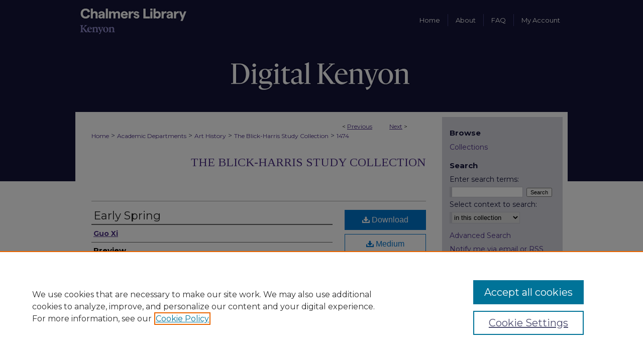

--- FILE ---
content_type: text/css
request_url: https://digital.kenyon.edu/ir-local.css
body_size: 6102
content:
/* -----------------------------------------------
bepress IR local stylesheet.
Author:   David Stienstra
Version:  2022
PLEASE SAVE THIS FILE LOCALLY!
----------------------------------------------- */
@import url('https://fonts.googleapis.com/css2?family=Montserrat:wght@400;700&family=Tinos&display=swap');
/* ---------------- Meta Elements ---------------- */
    /* --- Meta styles and background --- */
body {
    font: normal 14px/1.5 'Montserrat', sans-serif;  /* should be medium except when fitting into a fixed container */
    background: #fff url(assets/md5images/fc4c9ba8a6eac17830f50e3ade737611.png) repeat-x left top;
    color: #4e4e70;
}
/* ---------------- Header ---------------- */
#kenyon #header {
    position: relative;  /* needed for logo positioning */
  height: auto !important; /* !important overrides mbl styling */
  margin: 1px 0;
  background: transparent;
}
#kenyon #banner_image {
    display: block; /* removes descender of inline element */
    width: 980px; /* not necessary if image is sized correctly */
    height: auto !important;  /* avoids warping improperly sized header image / SUP-19994 */
}
    /* --- Logo --- */
#kenyon #logo_image,
#kenyon #header a#logo_link {
    display: none;
}
#kenyon #header a#banner_link:focus img,
#kenyon #header a#logo_link:focus img {
  outline: 1px dotted #fff;
}
/* ---------------- Navigation ---------------- */
#kenyon #navigation,
#kenyon #navigation #tabs {
    height: 80px;
    overflow: hidden; /* have seen issues with tabs extending below nav container */
    white-space: nowrap;
}
#kenyon #navigation #tabs,
#kenyon #navigation #tabs ul,
#kenyon #navigation #tabs ul li {
    padding: 0;
    margin: 0;
}
/* Flexbox Navigation July 2018 */
#kenyon #navigation #tabs,
#kenyon #navigation #tabs ul {
    display: flex;
    justify-content: flex-end; /* "flex-start" for left-aligned tabs, change to "flex-end" for right-aligned tabs, "center" for centered */
    width: 667px;
    float: right;
}
#kenyon #navigation #tabs a {
    font: 500 13px 'Montserrat', sans-serif;
    display: block;
    width: auto !important; /* fixes "my account" not fitting in container on page load */
    height: 24px;
    line-height: 24px;
    color: #fff;
    transition: 0.3s ease-in-out;
    background-color: transparent;
    padding: 0 15px; /* with arial bold, this fits */
    margin: 28px 0;
    border: 0;
    border-right: 1px solid #3e3f7b;
    /* float: left; Not needed? Using flexbox now */
}
#kenyon #navigation #tabs a:hover,
#kenyon #navigation #tabs a:active,
#kenyon #navigation #tabs a:focus {
    text-decoration: underline;
}

#kenyon #navigation #tabs li:last-child a {
    border-right: none;
}
#kenyon #navigation #nav-logo {
  width: 229px;
  height: 78px;
  display: inline-block;
  float: left;
}
#kenyon #navigation #nav-logo a,
#kenyon #navigation #nav-logo a img {
  height: 78px;
  width: 229px;
}
#kenyon #navigation #nav-logo a {
  display: inline-block;
    margin: 1px;
}
#kenyon #navigation #nav-logo a#logonav:focus img {
  outline: 1px dotted #fff;
  display: block;
}
/* ---------------- Sidebar ---------------- */
#kenyon #sidebar {
  background-color: #d5d5de;
  padding-top: 22px;
  margin-top: 10px;
  margin-left: 0px;
  margin-right: 10px;
}
#kenyon #sidebar h2 {
    font: bold 15px 'Montserrat', sans-serif;
    color: #151538;
    background: transparent;
    padding: 0;
    margin: 0;
    border: none;
}
#kenyon #sidebar a {
    font: normal 14px 'Montserrat', sans-serif;
    color: #4b2e84;
    text-decoration: none;
}
#kenyon #sidebar a:hover,
#kenyon #sidebar a:active,
#kenyon #sidebar a:focus {
    color: #000000;
    text-decoration: underline;
}
#kenyon #sidebar #sidebar-search label {
    font: normal 14px 'Montserrat', sans-serif;
    color: #151538;
}
#kenyon #sidebar #sidebar-search {
    margin-top: 8px;
    padding-left: 15px;
}
#kenyon #sidebar #sidebar-search span.border { background: transparent; }
.searchbutton { cursor: pointer; } /* best practice, should move to ir-layout.css */

#kenyon #sidebar #lrc-badge a:hover,
#kenyon #sidebar #lrc-badge a:active,
#kenyon #sidebar #lrc-badge a:focus {
  background: transparent url(/assets/images/lrc_badge.png) center center no-repeat;
  outline: 1px dotted #000;
}

#kenyon #sidebar a:hover img,
#kenyon #sidebar a:active img,
#kenyon #sidebar a:focus img {
  outline: 1px dotted #000;
}

#kenyon #sidebar form#browse {
  padding-left: 15px;
}

#kenyon #sidebar form label {
  color: #151538;
}
#kenyon #sidebar ul#side-notify {
  padding-top: 0;
}
/* ---------------- Main Content ---------------- */
#kenyon #wrapper { /* for full-length sidebar content background/elements */
    background: url(assets/md5images/c78ed11002a6640a92c3c29124569fbb.gif) repeat-y left top;
}
/*#kenyon #content { padding-top: 16px; }*/
    /* --- Breadcrumbs --- */
#kenyon #main.text div.crumbs a:link,
#kenyon #main.text div.crumbs a:visited {
    text-decoration: none;
    color: #4b2e84;
}
#kenyon #main.text div.crumbs a:hover,
#kenyon #main.text div.crumbs a:active,
#kenyon #main.text div.crumbs a:focus {
    text-decoration: underline;
    color: #000000;
}
#kenyon #dcn-home > #homepage-intro { margin: 15px 0; }
 /* adds space under full-width main-content image */
#kenyon #home-page-banner { margin-bottom: 16px; }
    /* --- Headers --- */
#kenyon #dcn-home > h2,
#kenyon #main.text h2#hometitle,
#kenyon #main.text #homepage-heading-row h2 {
    font: normal 32px 'Tinos', serif;
}
h3 {
    margin: 0;
    text-decoration: underline; }
/* FF 55 takes parent element's color a text-deoration-color (black, usually) */
#dcn-home #cover-browse h3 { color: #4b2e84; }
#kenyon #dcn-home #cover-browse h3 a {
    font: 400 17px/1.6 'Montserrat', sans-serif;
    text-decoration: none;
}
#kenyon #dcn-home #cover-browse h3 a:hover,
#kenyon #dcn-home #cover-browse h3 a:focus,
#kenyon #dcn-home #cover-browse h3 a:active {
    text-decoration: underline;
}
    /* --- Links --- */
#kenyon #main.text a:link,
#kenyon #main.text a:visited {
    color: #4b2e84; /* declared for #network-icon text */
}
#kenyon #main.text a:link span.icon-question-sign {
  text-decoration: none;
}
#kenyon #main.text a:hover,
#kenyon #main.text a:active,
#kenyon #main.text a:focus {
    color: #000000;
    text-decoration: underline;
}
    /* PotD / Top DL widgets */
#kenyon #dcn-home .box.aag h2,
#kenyon #dcn-home .box.potd h2 {
    width: 267px;
    margin: 0;
    font: normal 24px 'Tinos', serif;
    border-bottom: 1px solid #d3d3d3;
}
#kenyon #main.text .box a:link,
#kenyon #main.text .box a:visited {
    font: bold 14px 'Montserrat', sans-serif;
    text-decoration: none;
    border-bottom: 1px solid #d3d3d3;
    background: none;
}
#kenyon #main.text .box a:hover,
#kenyon #main.text .box a:active,
#kenyon #main.text .box a:focus {
    text-decoration: underline;
}
/* article-level text // default values 12px/13px */
#kenyon #alpha .element p,
#kenyon #custom-fields .element p,
#kenyon #alpha #recommended_citation p {
  font-size: 14px;
}
#kenyon #beta_7-3 #beta-disciplines.aside p,
#kenyon #alpha #attach_additional_files .files span {
  font-size: 14px !important;
}

#kenyon #alpha .element h4,
#kenyon #custom-fields .element h4,
#kenyon #beta_7-3 h4,
#kenyon #alpha .element h2,
#kenyon #custom-fields .element h2,
#kenyon #beta_7-3 h2,
#kenyon #share.aside h2,
#kenyon #alpha #attach_additional_files .related strong {
  font-size: 15px !important;
}
#kenyon #alpha #title.element p {
  font-size: 22px;
}
/* Breadcrumbs */
#kenyon #breadcrumb a,
#kenyon .crumbs p a,
#kenyon #pager li {
  font-size: 12px;
}

#kenyon ul#pager li {
  padding-top: 5px;
}

/* Browse Disciplines */
#kenyon #content .subnav li {
  font-size: 13px;
}

#kenyon .discipline-browser dt,
#kenyon .new-discipline dt {
  font-size: 15px;
}
#kenyon .discipline-browser dd,
#kenyon .new-discipline dd,
#kenyon dl.communities dd ul li {
  font-size: 14px;
}

#kenyon .discipline-browser dd,
#kenyon .new-discipline dd {
    padding: 3px 0;
}
/* Submit Research */
#kenyon .communities dt,
#kenyon .communities dt a:link {
  font-size: 14px;
  font-weight: normal;
}
#kenyon dl.communities dd ul li {
    line-height: 1.3em;
}

/* Announcements */
#kenyon #main.text #announce h3,
#kenyon #main.text #announce h4,
#kenyon #main.text #help h3 {
  font-size: 15px;
}

/* Site subpage headings */
#kenyon #main.text h2#ir-about,
#kenyon #main.text h2#faq-top,
#kenyon #main.text h1#faq-top,
#kenyon #main.text h2#communities-title,
#kenyon #main.text h2#top,
#kenyon #main.text h2#submit-title,
#kenyon #main.text #announce h2,
#kenyon #main.text #accessibility-statement h2,
#kenyon #main.text .discipline-block h2,
#kenyon #main.text h2#activity-title,
#kenyon #main.text h2#recent-title,
#kenyon #main.text h2#topdownloads-title,
#kenyon #main.text h1#topdownloads-title,
#kenyon #main.text h2#peer-review-title {
  font-size: 24px;
}
/* homepage stats */
#kenyon p#stats,
#kenyon #main.text #network-icon a {
  font-size: 13px;
}

#kenyon ul#pager li {
    padding-top: 5px;
}
#kenyon #dcn-home #homepage-heading-row .btn {
    margin-bottom: 8px;
}

#kenyon #series-home .pdf, 
#kenyon #series-home .native, 
#kenyon #series-home .metadata-only, 
#kenyon #series-home .external {
  line-height: 2.5em;
}
/* Journals */
#kenyon .article-list h2,
#coverart #alpha .article-list h2 {
  font: normal 21px 'Tinos', serif;
  background: transparent;   /* removes background and adds a line under doctype header */
  border-bottom: 1px solid #bfbfbf;
  padding-bottom: 0;
  margin-bottom: 25px;
}
#kenyon #main.text .article-list h1,
#alpha h1, #series-home h1 {
  font: normal 22px 'Tinos', serif; /* Current Issue */
}
#coverart #beta {
    float: right; }
        /* Cover art */
#coverart #beta .coverart-box h4 {
    font: normal 18px 'Tinos', serif; /* default is 18px */
    color: #151538;
    text-align: left;
    text-transform: none;
    border-bottom: 1px solid #bfbfbf; }
#coverart #beta .coverart-box {
    font: normal 14px 'Montserrat', sans-serif;
    border: 0; }
#coverart #beta #coverart-box-container {
    border: 0; }

#coverart #beta dl  {
    margin-left: 0 !important; }
#coverart #beta #coverart-editors dt {
    font-size: 14px;
    padding-top: 10px; }
#coverart #beta #coverart-editors dd {
    padding-top: 3px;
}

#kenyon #sidebar ul#navlist li a {
  display: flex;
  flex-direction: column;
  justify-content: center;
  height: 40px;
  padding: 0;
}
/* Homeepage Buttons */
#kenyon #homebuttons {
  width: 100%;
  display: flex;
  flex-wrap: wrap;
  justify-content: space-between;
}
#kenyon #homebuttons a {
  display: flex;
  flex-direction: column;
  text-decoration: none;
}
#kenyon #homebuttons a .home_icon {
  width: 100px;
  height: 100px;
  background-color: #463280;
  display: flex;
  justify-content: center;
}
#kenyon #homebuttons a .home_text {
  width: 100px;
}
#kenyon #homebuttons a i {
  color: #fff;
  font-size: 64px;
  margin: auto;
}
#kenyon #main.text #homebuttons a:hover,
#kenyon #main.text #homebuttons a:active,
#kenyon #main.text #homebuttons a:focus {
    color: #fff;
    text-decoration: none;
}
#kenyon #homebuttons a .home_text h3 {
  font: bold 15px 'Montserrat', sans-serif;
  color: #4b2e84;
  margin: 10px 0;
  text-align: center;
  text-decoration: none;
}
#kenyon #homebuttons a:active .home_text h3,
#kenyon #homebuttons a:hover .home_text h3,
#kenyon #homebuttons a:focus .home_text h3 {
  color: #000;
  text-decoration: underline;
}
#kenyon #content .text #homebuttons a:focus {
  border-bottom: none;
}
/* ---------------- Footer ---------------- */
#kenyon #bepress a {
	background-image: url(assets/md5images/05282938aa7177c320daaf160c41aa8f.svg);
  background-size: 210px;
	background-position: center;
}
#kenyon #footer {
    height: 90px;
    background-color: #fff;
    margin-top: 1px;
}
#kenyon #bepress a {
    height: 88px;
    margin: 1px 0;
    background-color: #fff; }
#kenyon #footer p,
#kenyon #footer p a {
    font: normal 13px/2 'Montserrat', sans-serif;
    color: #4b2e84;
    text-decoration: none;
}
#kenyon #footer p:first-of-type { padding-top: 19px; }

#kenyon #container #footer a.secondary-link {
  font-size: 11px;
}
#kenyon #footer p a:hover,
#kenyon #footer p a:active,
#kenyon #footer p a:focus {
    text-decoration: underline; }
#bepress a:focus {
      outline: 1px dotted #151538;
}
#kenyon #content {
    min-height: calc(100vh - 314px);  /* 310px varies by site. calculated by summing all fixed heights (header, navigation, footer, fixed margins between these elements) */
}
/* Search pages */
.legacy #kenyon #wrapper:after {
    content: none; /* search pages */
}
.legacy #kenyon #footer {
  margin-top: 0;
}
.legacy #kenyon #content {
  margin-bottom: 1px;
}
#kenyon {
    background: url(assets/md5images/269656ef25a40a4d87b42244fd7638ba.gif) repeat-x left bottom;
}
/* ---------------- Miscellaneous fixes ---------------- */
    /* --- Advanced Search --- */
.legacy #kenyon #wrapper {  background-image: none; }
/* Browse Authors accessibility fix- CSFR-2648 */
#kenyon #main.text .authorbrowser p.letters a:hover,
#kenyon #main.text .authorbrowser p.letters a:focus {
    background: url(/assets/azMe.jpg) bottom center no-repeat;
    color: #fff;
}
/* Expert Gallery Suite SW Gallery */
.egs-profile-gallery {
	display: block; /* removes descender space below inline element */

	margin: -16px 0 -16px -32px; /* #content .text padding: 16px 0; and #content .text (margin 32px) */

}
/* ---------------- Mobile ---------------- */
/*fixes bullet underline for Browse Research and Scholarship links*/
.mbl #main #cover-browse h3 { text-decoration: none; }
.mbl #dcn-home .box.aag span,
.mbl #dcn-home .box.potd span {
    display: block;
}
.mbl #kenyon #main.text #dcn-home .box.aag h2,
.mbl #kenyon #main.text #dcn-home .box.potd h2 {
  width: 100%;
}
header#mobile-nav {
    font-size: 0;
    line-height: 0; }
.mbl #kenyon #header,
.mbl #kenyon #header a#banner_link img,
.mbl #kenyon #navigation {
    width: 100% !important;
}

.mbl #sidebar h2 {
  margin: 5px 0 !important;
  padding-left: 3% !important;
  width: 97% !important;
}

.mbl #sidebar #sb-custom-lower,
.mbl #sidebar #sb-custom-lowest,
.mbl #sidebar #sb-custom-upper,
.mbl #sidebar #sb-custom-middle {
  margin: 5px 0 !important;
  width: 100% !important;
}

.mbl #sidebar ul.sb-custom-ul {
  margin: 0 3% !important;
  width: 94% !important;
}

.mbl #kenyon #header #logo_image {
    display: none;
}
.mbl #kenyon #footer #bepress a {
	background: transparent url(assets/md5images/05282938aa7177c320daaf160c41aa8f.svg) center no-repeat !important;
	height: 50px !important;
	margin: 0px !important;
  background-size: contain !important;
}

.mbl #kenyon #footer {
	background-color: #fff !important; /* plug in footer background color */
	background-image: none !important;
}

.mbl #kenyon #content {
    min-height: unset;
}

.mbl #kenyon #dcn-home #homepage-heading-row {
  align-items: center;
}
.mbl #kenyon #dcn-home #homepage-heading-row .btn {
  display: inline;
}
.mbl #kenyon #dcn-home #homepage-heading-row .btn:hover,
.mbl #kenyon #dcn-home #homepage-heading-row .btn:focus,
.mbl #kenyon #dcn-home #homepage-heading-row .btn:active {
  margin-left: 0;
}
.mbl #kenyon #dcn-home span.site-follow {
  margin: 0 5px;
}
.mbl #kenyon #navigation #nav-logo {
  width: 100% !important;
  justify-content: space-around;
}
.mbl #kenyon #header {
  margin: 0 !important;
}
/* Miscellaneous */

#rights_statements img {width:250px; height:auto;}

/* Admin request: Columns for "reveille" intro text JR 4-25-16 */
#kenyon div.reveille_intro { float: left; }

/* Admin request: Columns for "watson_postcards" intro text JR 4-25-16 */
#kenyon div.postcard_col { float: left; }

/* Admin request: Columns for "kcab" intro text MF 10-8-21 */
#kenyon div.kcab_columns { float: left; }

/* Admin request: Center titles on static page gullah_religion CM 9-6-16 */
#kenyon #container #wrapper #content #main.text #gullah p {
	text-align: center
	}
/* Adding and centering intro text image to /zhou img gallery CM 2016-11-03 */
#kenyon #container #wrapper #content #main.text #introtext_img img {
	width: 350px ;
	height: 325px ;
}
#kenyon #container #wrapper #content #main.text #introtext_img {
	text-align: center ;
}
/* site homepage intro text fix - full length CM 2016-11-04 */
#kenyon #dcn-home #homepage-intro {width: 100%;}
/* Expert Gallery Suite SW Gallery */
.egs-profile-gallery {
	display: block; /* removes descender space below inline element */
	margin: -16px 0 -16px -32px; /* #content .text padding: 16px 0; and #content .text (margin 32px) */
}
.verticalalign { height: 0; }
#content div.clear { height: 0; }
/* Adjusting rights statement images - bd 2017-10-12 */
#kenyon #rights_statements img {
height: auto;
width: 150px;
}
#kenyon #rights_statements h4 {
color:black;
font-family: "Minion Pro", Georgia, "Times New Roman", Times, serif;
}
#kenyon #ir-book.left #rights_statements {
margin-left: 178px; width: 480px; padding-top: 10px;
}
/* Adding and centering intro text image to /bordersinplay community HMW 2018-02-05 */
#kenyon #container #wrapper #content #main.text #bip_introtext_img img {
	width: 350px ;
	height: 490px ;
}
#kenyon #container #wrapper #content #main.text #bip_introtext_img {
	text-align: center ;
}
/* Scrollbar for author lists CUSTOM-363 hmw 2019.03.22 */
#kenyon #alpha #authors {
	overflow-y: auto;
	max-height: 200px; /* adjust for each site to show desired # of authors; check in multiple browsers */
	border-top: solid 2px #666;
	border-bottom: solid 1px #666;
	margin-bottom: 5px;
}
#kenyon #alpha #authors p.author {border-top: 0; border-bottom: 0;}

/* Adjusting rights statement images - bd 2017-10-12 */
#kenyon #rights_statements img {
height: auto;
width: 150px;
}
#kenyon #rights_statements h4 {
color:black;
font-family: "Minion Pro", Georgia, "Times New Roman", Times, serif;
}
#kenyon #ir-book.left #rights_statements {
margin-left: 178px; width: 480px; padding-top: 10px;
}

/* Adding and centering intro text image to /bordersinplay community HMW 2018-02-05 */
#kenyon #container #wrapper #content #main.text #bip_introtext_img img {
	width: 350px ;
	height: 490px ;
}
#kenyon #container #wrapper #content #main.text #bip_introtext_img {
	text-align: center ;
}

/* Scrollbar for author lists CUSTOM-363 hmw 2019.03.22 */
#alpha #authors {
	overflow-y: auto;
	max-height: 200px; /* adjust for each site to show desired # of authors; check in multiple browsers */
	border-top: solid 2px #666;
	border-bottom: solid 1px #666;
	margin-bottom: 5px;
}

 /*hide author corner in Espiritismo SG 12.19 */
#kenyon #hide-author-corner-espiritismo {
 	display:none;
}

/* Shortens breadcrumb line height, helps prevent overlapping with structure title - AB 10-1-20 */
#kenyon #main.text .crumbs p {
	line-height: 1.1em;
}

/* Adds space between breadcrumb and structure title to help prevent overlap - AB 10-1-20 */
#kenyon #main.text h2#series-title {
    padding-top: 60px;
}

/* Adjusting line spacing in carousel to prevent overlap with View More link - AB 10-1-20 */
#kenyon .newCarousel #carousel .carousel-text {
	line-height: 1.3em;
}
#kenyon .newCarousel #carousel div.text-content {
	width: 37%;
}
#kenyon .newCarousel #carousel a.button-link.read-more {
    margin-bottom: -8px;
}

/* hide browse section links SG 8.20 */
#kenyon #sidebar ul#side-browse li.discipline-browser {
 	display: none;
 }

#kenyon #sidebar ul#side-browse li.author {
 	display: none;
 }

 /* Hiding Research Profiles Button from IR Homepage */
 #kenyon #dcn-home #cover-browse a.resprof {
	display: none;
}

/* StoryMap used by /knoxcobha MF 11/01/2023 */
#kenyon .timelinejs-storymap iframe {
	width: 100%;
	height: 500px;
	border: solid 1px #ddd; }

.mbl #kenyon .timelinejs-storymap iframe {
	display: none; }
	
/* Formatting for the custom login.inc page MF 06/20/2025 */
#kenyon #kenyon-login-custom * {
    font-size: 23px;
    font-weight: bold;
    vertical-align: middle;
    text-align: center;
    margin: 0;
}
#kenyon #kenyon-login-custom {
    border: 1px solid #4b2e84;
    border-radius: 5px;
    padding: 10px;
    margin-bottom: 10px;
    width: 90%;
}
#kenyon.loginspecial {
    font-size: 20px;
}
